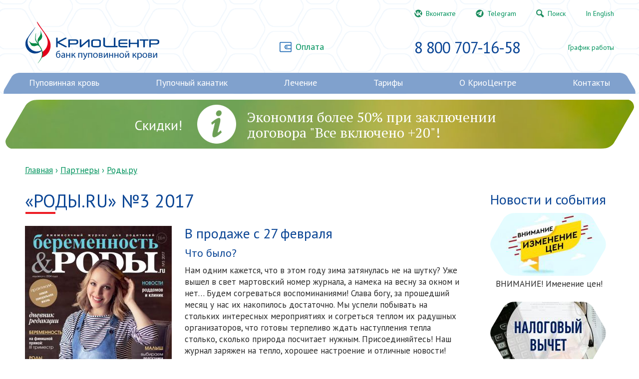

--- FILE ---
content_type: text/html; charset=utf-8
request_url: https://cryocenter.ru/rodiru/rodyru-no3-2017
body_size: 10277
content:
<!DOCTYPE html>
<!--[if IEMobile 7]><html class="iem7"  lang="ru" dir="ltr"><![endif]-->
<!--[if lte IE 6]><html class="lt-ie9 lt-ie8 lt-ie7"  lang="ru" dir="ltr"><![endif]-->
<!--[if (IE 7)&(!IEMobile)]><html class="lt-ie9 lt-ie8"  lang="ru" dir="ltr"><![endif]-->
<!--[if IE 8]><html class="lt-ie9"  lang="ru" dir="ltr"><![endif]-->
<!--[if (gte IE 9)|(gt IEMobile 7)]><!--><html  lang="ru" dir="ltr"><!--<![endif]-->

<head>
  <meta charset="utf-8" />
<link rel="shortcut icon" href="https://cryocenter.ru/sites/all/themes/cryo/favicon.ico" type="image/vnd.microsoft.icon" />
<meta name="description" content="В продаже с 27 февраля Что было? Нам одним кажется, что в этом году зима затянулась не на шутку? Уже вышел в свет мартовский номер журнала, а намека на весну за окном и нет… Будем согреваться воспоминаниями! Слава богу, за прошедший месяц у нас их накопилось достаточно. Мы успели побывать на стольких интересных мероприятиях и согреться теплом их радушных организаторов, что" />
<link rel="canonical" href="https://cryocenter.ru/rodiru/rodyru-no3-2017" />
  <title>«РОДЫ.RU» №3 2017 | КриоЦентр</title>

      <meta name="MobileOptimized" content="width">
    <meta name="HandheldFriendly" content="true">
    <meta name="viewport" content="width=device-width">
    <meta http-equiv="cleartype" content="on">
  <link href='//fonts.googleapis.com/css?family=PT+Sans:400,400italic,700,700italic|PT+Serif&subset=latin,cyrillic' rel='stylesheet' type='text/css'>
  <link type="text/css" rel="stylesheet" href="https://cryocenter.ru/files/css/css_lQaZfjVpwP_oGNqdtWCSpJT1EMqXdMiU84ekLLxQnc4.css" media="all" />
<link type="text/css" rel="stylesheet" href="https://cryocenter.ru/files/css/css_n2K-Su2W-Byywbl2LbDy8gJafH6_yNQ9UY-BLcsy94w.css" media="all" />
<link type="text/css" rel="stylesheet" href="https://cryocenter.ru/files/css/css_gS7VYlXnin44MIkLgwrkujQfWoUMnPDc9AWgnv9nxk4.css" media="all" />
<link type="text/css" rel="stylesheet" href="https://cryocenter.ru/files/css/css_JZca9ZO2WYrETubeSGjyoVpZXV5YhEq5vYLWvibmc1E.css" media="all" />
  <script src="https://cryocenter.ru/files/js/js_4j-IhAf7yA7yAZFJTkddMYoFwlQXTXyMJyX2nOcxAxc.js"></script>
<script src="https://cryocenter.ru/files/js/js_y_KqqxGcjHHSoNBGD3uFcDiIcf4G3pUlAchP50t2PDw.js"></script>
<script src="https://cryocenter.ru/files/js/js_aR0PHQ1ZfKWx8KgEDAMYJ9NLT0L52ftz7QqMyuFVgJk.js"></script>
<script>jQuery.extend(Drupal.settings, {"basePath":"\/","pathPrefix":"","setHasJsCookie":0,"ajaxPageState":{"theme":"cryo","theme_token":"oxuXDFXj5mjSMpBJQ8i5JuDmJHkhbdbOujIwbSPbqag","js":{"sites\/all\/modules\/jquery_update\/replace\/jquery\/1.7\/jquery.js":1,"misc\/jquery-extend-3.4.0.js":1,"misc\/jquery-html-prefilter-3.5.0-backport.js":1,"misc\/jquery.once.js":1,"misc\/drupal.js":1,"public:\/\/languages\/ru_W5maA_fMaDUSwjUmqdqkg4wcT2W-B2f6Y1n5VWbvaG0.js":1,"sites\/all\/modules\/fancybox\/fancybox.js":1,"sites\/all\/libraries\/fancybox\/source\/jquery.fancybox.pack.js":1,"sites\/all\/libraries\/fancybox\/lib\/jquery.mousewheel-3.0.6.pack.js":1,"sites\/all\/themes\/cryo\/js\/code.js":1,"sites\/all\/themes\/cryo\/js\/imagesloaded.pkgd.min.js":1,"sites\/all\/themes\/cryo\/js\/masonry.pkgd.min.js":1},"css":{"modules\/system\/system.base.css":1,"modules\/system\/system.menus.css":1,"modules\/system\/system.messages.css":1,"modules\/system\/system.theme.css":1,"modules\/book\/book.css":1,"modules\/field\/theme\/field.css":1,"modules\/node\/node.css":1,"modules\/search\/search.css":1,"modules\/user\/user.css":1,"sites\/all\/modules\/views\/css\/views.css":1,"sites\/all\/modules\/ckeditor\/css\/ckeditor.css":1,"sites\/all\/modules\/ctools\/css\/ctools.css":1,"sites\/all\/libraries\/fancybox\/source\/jquery.fancybox.css":1,"sites\/all\/themes\/cryo\/system.menus.css":1,"sites\/all\/themes\/cryo\/system.messages.css":1,"sites\/all\/themes\/cryo\/system.theme.css":1,"sites\/all\/themes\/cryo\/css\/common.css":1}},"fancybox":{"options":{"padding":7,"margin":25,"loop":0,"closeEffect":"none","nextEffect":"none","prevEffect":"none"},"helpers":{"title":{"type":"inside"}}}});</script>
      <!--[if lt IE 9]>
    <script src="/sites/all/themes/zen/js/html5-respond.js"></script>
    <![endif]-->
  </head>
<body class="html not-front not-logged-in one-sidebar sidebar-second page-node page-node- page-node-942 node-type-journal section-rodiru inner" >
    <div id="page_wrapper">
<div id="page_container">
<div id="page">

  <header class="header page_indent" id="header" role="banner">

  <a href="/" title="Главная" rel="home" class="header__logo" id="logo"><img src="https://cryocenter.ru/sites/all/themes/cryo/logo.png" alt="Главная" class="header__logo-image" /></a>
	<a href="/payment" id="payment">Оплата</a>
	<ul class="justified" id="top_detail1">
		<li class="social"><a href="http://vk.com/cryocenter" id="vk">Вконтакте</a></li>
            <li class="social"><a href="https://t.me/cryocenter" id="gplus">Telegram</a></li>
		<!--<li class="social"><a href="https://www.facebook.com/cryocenter.ru" id="facebook">Facebook</a></li>
		<li class="social"><a href="#" id="twitter">Twitter</a></li>
		<li class="social"><a href="https://plus.google.com/104168157307169464328/" id="gplus">Google+</a></li>
    <li class="social"><a href="https://www.instagram.com/cryocenter_moscow/" id="instagram">Instagram</a></li>-->
		<li class="social"><a href="/search" id="search">Поиск</a></li>
		<li><a href="/en">In English</a></li>
	</ul>
	<ul class="justified" id="top_detail2">
		<li id="top_phone"><a href="tel:+78007071658">8 800 707-16-58</a></li>
	  <li id="top_hours"><a href="/contact#grafik">График работы</a></li>
	</ul> 
  
    </header>
    <div id="main_menu">
      <ul class="menu"><span><li class="menu__item is-expanded first expanded"><a href="/serv" class="menu__link"><span>Пуповинная кровь</span></a><ul class="menu"><span><li class="menu__item is-leaf first leaf"><a href="/tech" title="" class="menu__link"><span>Технологии</span></a></li>
<li class="menu__item is-leaf leaf"><a href="/roddoma" title="" class="menu__link"><span>Роддома</span></a></li>
<li class="menu__item is-leaf last leaf"><a href="/spisok-v-roddom-vybrat-mesto-rodov" class="menu__link"><span>Как выбрать роддом, что взять ссобой на роды</span></a></li>
</span></ul></li>
<li class="menu__item is-expanded expanded"><a href="/pupochnyj-kanatik" title="" class="menu__link"><span>Пупочный канатик</span></a><ul class="menu"><span><li class="menu__item is-leaf first last leaf"><a href="/sohranenie-mezenhimalnyh-stvolovyh-kletok" class="menu__link"><span>Технологии</span></a></li>
</span></ul></li>
<li class="menu__item is-leaf leaf"><a href="/lechenie-kletkami" class="menu__link"><span>Лечение</span></a></li>
<li class="menu__item is-expanded expanded"><a href="/tariff" class="menu__link"><span>Тарифы</span></a><ul class="menu"><span><li class="menu__item is-leaf first last leaf"><a href="/payment/pay.php" class="menu__link"><span>Оплата on-line</span></a></li>
</span></ul></li>
<li class="menu__item is-expanded expanded"><a href="/about" class="menu__link"><span>О КриоЦентре</span></a><ul class="menu"><span><li class="menu__item is-leaf first leaf"><a href="/spravka-nalog" title="Информация о получении справки об оплате медицинских услуг в ООО «КриоЦентр» для предоставления в налоговые органы Российской Федерации" class="menu__link"><span>Cправка для налогового вычета</span></a></li>
<li class="menu__item is-leaf leaf"><a href="/node/1128" class="menu__link"><span>Копия лицензии для налогового вычета</span></a></li>
<li class="menu__item is-leaf leaf"><a href="/license" title="КриоЦентр - лицензии, разрешения, патенты" class="menu__link"><span>Лицензии, разрешения, патенты</span></a></li>
<li class="menu__item is-leaf leaf"><a href="/partner" title="Партнеры КриоЦентра" class="menu__link"><span>Партнеры</span></a></li>
<li class="menu__item is-leaf leaf"><a href="/requisit" title="реквизиты ООО КриоЦентр" class="menu__link"><span>Реквизиты</span></a></li>
<li class="menu__item is-leaf leaf"><a href="/node/1132" class="menu__link"><span>УВЕДОМЛЕНИЕ</span></a></li>
<li class="menu__item is-leaf leaf"><a href="/awards/profesia" title="" class="menu__link"><span>Награды</span></a></li>
<li class="menu__item is-leaf leaf"><a href="/massmedia" title="" class="menu__link"><span>СМИ о КриоЦентре</span></a></li>
<li class="menu__item is-leaf leaf"><a href="/lib" title="" class="menu__link"><span>Публикации</span></a></li>
<li class="menu__item is-leaf leaf"><a href="/news" title="" class="menu__link"><span>Новости</span></a></li>
<li class="menu__item is-leaf leaf"><a href="/faq" title="" class="menu__link"><span>Частые вопросы</span></a></li>
<li class="menu__item is-leaf leaf"><a href="/politika" class="menu__link"><span>Политика конфиденциальности</span></a></li>
<li class="menu__item is-leaf last leaf"><a href="/vacancy" title="" class="menu__link"><span>Сотрудничество</span></a></li>
</span></ul></li>
<li class="menu__item is-expanded last expanded"><a href="/contact" title="" class="menu__link"><span>Контакты</span></a><ul class="menu"><span><li class="menu__item is-leaf first last leaf"><a href="/regions" title="КриоЦентр в регионах России" class="menu__link"><span>КриоЦентр в регионах</span></a></li>
</span></ul></li>
</span></ul>      <div id="menu_mob_btn"></div>
  </div>   
    
  <div id="main">     
  <div id="content" class="column page_indent" role="main">

        <div class="region region-highlighted">
    <div class="banner" id="banner1">
<div class="banner_in">

<!--<ul class="inlined">
	<li><a href="/lib/pupovinnnaia-krov">Рекомендуем ознакомиться</a></li>
	<li class="main_banner_icon"></li>
	<li><a href="/lib/pupovinnnaia-krov">Пуповинная кровь в цифрах и фактах</a></li>
</ul>-->

<ul class="inlined">
	<li><a href="/tariff">Cкидки!</a></li>
	<li class="main_banner_icon"></li>
	<li><a href="/tariff">Экономия более 50% при заключении договора "Все включено +20"!</a></li>
</ul>
</div>
</div>  </div>
      <div id="crumbs"><nav class="breadcrumb" role="navigation"><h2 class="element-invisible">Вы здесь</h2><ol><li><a href="/">Главная</a> › </li><li><a href="/partner">Партнеры</a> › </li><li><a href="/partner/rodiru">Роды.ру</a></li></ol></nav></div>
      
      <div id="left_col">
      <div id="left_col_in">
      
      <a id="main-content"></a>
                    <h1 class="page__title title" id="page-title">«РОДЫ.RU» №3 2017</h1>
                                          


<article class="node-942 node node-journal view-mode-full clearfix">

  
  <div class="field field-name-field-image-first field-type-image field-label-hidden"><div class="field-items"><div class="field-item even"><img src="https://cryocenter.ru/files/styles/first_image__x_/public/images/rodi-ru/rodi_ru-942.jpg?itok=SXQCCDDS" width="294" height="400" alt="" /></div></div></div><div class="field field-name-body field-type-text-with-summary field-label-hidden"><div class="field-items"><div class="field-item even"><h2>В продаже с  27 февраля </h2>

<h3>Что было?</h3>
<p>Нам одним кажется, что в этом году зима затянулась не на  шутку? Уже вышел в свет мартовский номер журнала, а намека на весну за окном и  нет… Будем согреваться воспоминаниями! Слава богу, за прошедший месяц у нас их  накопилось достаточно. Мы успели побывать на стольких интересных мероприятиях и  согреться теплом их радушных организаторов, что готовы терпеливо ждать  наступления тепла столько, сколько природа посчитает нужным. Присоединяйтесь!  Наш журнал заряжен на тепло, хорошее настроение и отличные новости!</p>
<h3>Дарите женщинам цветы</h3>
<p>Лента социальной сети Инстаграм в марте будет в буквальном смысле  слова усыпана цветами. Неудивительно: в преддверии Международного женского дня  и некоторое время после него каждая красавица непременно похвастается букетом, который  ей преподнес любимый мужчина. Однако, судя по аккаунтам некоторых наших звезд,  у них 8 Марта – круглый год.) Роскошные розы, трогательные тюльпаны,  экзотические флористические композиции – каждый день новый букет и сотни лайков  и восхищенных комментариев от поклонников. Кто чаще всего получает цветы и  хвастается этим?</p>
<img src="/files/images/rodi-ru/rodi_ru-942-446695556.jpg" width="600" height="398" alt=""  />
<h3>Галина Боб: «Мама может все!»</h3>
<p>Галина Боб в представлении не нуждается. Кому-то она больше  известна как актриса. Другие полюбили ее как певицу. Третьи непременно  подписаны на инстаграм Галины и считают ее топовой инстамамой. Правду говорят:  талантливый человек талантлив во всем! И мы гордимся тем, что в череде своих  дел, забот и приятных хлопот, связанных с подготовкой к рождению второго  малыша, Галя нашла время и приняла участие в фотосессии для нашего журнала.  Хвастаемся результатами!</p>
<h3>Финишная прямая</h3>
<p>Чем занимаются и что чувствуют будущие мамы незадолго до  родов? Если спросить об этом нескольких женщин, то каждая ответит по-своему. У  всех своя жизнь, свои привычки и чувствуют себя женщины тоже по-разному. Но  все-таки какие-то общие закономерности в самочувствии и поведении перед родами  есть. Расскажем о самых типичных.</p>
<h3>Гормоны и беременность</h3>
<p>То, что гормоны управляют нашей жизнью, знает каждая  женщина. Взять хотя бы пресловутый ПМС – вечный виновник плохого настроения,  слез, ссор на пустом месте, бесконечного хождения к холодильнику и, как  результат, лишних килограммов. Вот и про беременность многие из нас слышали,  что это время неустойчивого настроения, желания соленых огурцов с пирожным и  «хочу того сама не знаю чего». И здесь тоже все дело в гормонах.</p>
<h3>6 мифов о кесаревом сечении</h3>
<p>Как бы долго ни существовало кесарево сечение, о нем  постоянно идут споры и возникают разные мифы. Наверное, это происходит потому,  что многими женщинами кесарево сечение не воспринимается как нормальный вариант  родов. На самом деле часто это единственный способ родить ребенка, а все  домыслы о «неестественности» или «ненужности» кесарева сечения возникают от  незнания. Так что же это за операция, зачем и когда ее делают и правда ли, что  это тоже нормальный вариант родов?</p>

<h3>Секс после родов</h3>
<p>В&nbsp;первое время после родов молодым родителям явно  не&nbsp;до секса. Новый ритм жизни, ночные бдения, укачивания плачущего  младенца… Однако время идет, и природа берет свое. В какой-то момент мама и  папа вспоминают, что они не только воспитатели ребенка, а еще мужчина и женщина,  а <img src="/files/images/rodi-ru/rodi_ru-942-751486740.jpg" width="600" height="398" alt=""  />значит, пора бы им заняться сексом. Поговорим о том, когда и как вернуться к  сексу после родов.</p>
<h3>Вводим прикорм</h3>
<p>Как только речь заходит о том, как кормить ребенка до года  (то есть о прикорме), сразу же возникает масса схем, советов и, конечно же,  споров. Какой продукт и в какой последовательности давать, что лучше – еда из  банок или надо готовить самой, почему у соседки дочка уже чуть ли не  ресторанную еду ест, а мой сыночек давится кусочками пищи? Эти и другие вопросы  сбивают с толку молодую маму.</p>
<h3>Одноразовый подгузник: как им пользоваться</h3>
<p>Одноразовые подгузники, или памперсы, – без них мы уже не  представляем жизнь молодой семьи. Казалось бы, что может быть проще: надел на  ребенка памперс – и все. Но у молодых родителей даже по поводу такого простого предмета  возникает много вопросов. Как выбрать, сколько носить, какие особенности у  подгузников? Расскажем о том, как пользоваться одноразовыми подгузниками и на  что стоит обратить внимание.<br>
  Сколько жидкости пить кормящей маме<br>
  Ни для кого не секрет, что вода – это жизнь, поэтому врачи рекомендуют  выпивать в день 1,5–2 литра жидкости. А сколько воды надо пить кормящей маме?  Надо ли увеличить ее количество, а может быть, есть периоды, когда нужно  уменьшить?<br>
  За прекрасных дам!<br>
  Если в прошлом, февральском номере, мы обсуждали самые  оригинальные и интересные подарки для мужчин, то в первом весеннем номере будет  логично поговорить об оригинальных подарках для прекрасной половины  человечества. Статья будет полезна всем: и мужчинам, и женщинам, и детям. Мы  постарались собрать необычные варианты презентов к 8 Марта на любой вкус, цвет  и кошелек.</p>
<h3>Внимание, новинки!</h3>
<p>Вы давно заглядывали в свою косметичку и проводили ревизию  косметических средств на полках в ванной комнате? Индустрия товаров для ухода  за кожей лица и тела развивается семимильными шагами. И яркие новинки  появляются чуть ли не каждый месяц. Вы следите за новинками, ничего не  пропустили? Наш бьюти-обзоре позволит вам сориентироваться в современных  «эликсирах красоты». Берите на заметку!</p>
<h3>В мире мужчин</h3>
<p>Люди как вид – существа социальные, и законы построения  коммуникации очень похожи на те, что бытуют в животном обществе. Женщины, в  силу эмоциональности и тонкости душевной организации меньше, чем мужчины,  стремятся к власти. Но зато именно за женщиной, вопреки расхожему мнению, в  отношениях остается последнее слово – окончательный выбор делает именно она.  Так каких же мужчин предпочитают женщины? Кого и почему выбирают  представительницы прекрасной половины человечества?</p>
<img src="/files/images/rodi-ru/rodi_ru-942-1684341362.jpg" width="600" height="398" alt=""  />
<h3>В рубрике «Консультация юриста» речь пойдет о вакцинации.</h3>
<h3>УЗИ: от зачатия до родов</h3>
<p>Ультразвуковое исследование делается всем без исключения  мамам, причем неоднократно. Обычно число пройденных беременной женщиной УЗИ  должно быть не менее трех. Если же во время девяти месяцев возникли какие-то  проблемы, то количество обследований может быть увеличено. Что же можно узнать  о будущем малыше во время УЗ-исследования на разных сроках беременности?</p>
<h3>В рубрике «Цифры» - 8 способов не засыпать на ходу.</h3></div></div></div>
  
  
</article>
            
      </div>
      </div><!--/left_col-->


          <div id="right_col">
      <div id="right_col_in">
      <aside class="sidebars">
                  <section class="region region-sidebar-second column sidebar">
    <div id="block-views-news-news-block" class="block block-views first last odd">

        <h2 class="block__title block-title">Новости и события</h2>
    
  <div class="view view-news view-id-news view-display-id-news_block view-dom-id-73651cf39a5136ddafba1851aa55b710">
        
  
  
      <div class="view-content">
          <ul class="justified news_bits">          <li class="">  
  <div class="views-field views-field-field-image-anons-news">        <div class="field-content tomask"><a href="/news/vnimanie-imenenie-cen"><img src="https://cryocenter.ru/files/styles/anons_232_126/public/images/anons/news/anons-novosti-1444.jpg?itok=9ySB14gV" width="232" height="126" alt="" /></a></div>  </div>  
  <div>        <p><a href="/news/vnimanie-imenenie-cen">ВНИМАНИЕ! Именение цен!</a></p>  </div></li>
          <li class="">  
  <div class="views-field views-field-field-image-anons-news">        <div class="field-content tomask"><a href="/news/oformlenie-spravki-dlya-socialnogo-nalogovogo-vycheta"><img src="https://cryocenter.ru/files/styles/anons_232_126/public/images/anons/news/anons-novosti-1413.jpeg?itok=wFtxHa0W" width="232" height="126" alt="" /></a></div>  </div>  
  <div>        <p><a href="/news/oformlenie-spravki-dlya-socialnogo-nalogovogo-vycheta">Оформление справки для социального налогового вычета</a></p>  </div></li>
          <li class="">  
  <div class="views-field views-field-field-image-anons-news">        <div class="field-content tomask"><a href="/news/izluchenie-sotovoy-svyazi-i-beremennost-0"><img src="https://cryocenter.ru/files/styles/anons_232_126/public/default_images/anons_plug_news.png?itok=v8dGU-AH" width="232" height="126" alt="" /></a></div>  </div>  
  <div>        <p><a href="/news/izluchenie-sotovoy-svyazi-i-beremennost-0">Излучение сотовой связи и беременность</a></p>  </div></li>
          <li class="">  
  <div class="views-field views-field-field-image-anons-news">        <div class="field-content tomask"><a href="/news/stvolovye-kletki-amnioticheskoy-obolochki-placenty"><img src="https://cryocenter.ru/files/styles/anons_232_126/public/images/anons/news/anons-novosti-1480-1759329453.jpg?itok=8Eho9Anq" width="232" height="126" alt="" /></a></div>  </div>  
  <div>        <p><a href="/news/stvolovye-kletki-amnioticheskoy-obolochki-placenty">Стволовые клетки амниотической оболочки плаценты</a></p>  </div></li>
      </ul>    </div>
  
  
  
      
<div class="more-link">
  <a href="/news">
    все новости  </a>
</div>
  
  
  
</div>
</div>
  </section>
      </aside>
      </div>
      </div><!--/right_col-->
      </div>
  </div>

  
   <div id="page-footer" class="page_indent">
     <div id="btm_contact">
       <h4>Контактная информация</h4>
       <p><b>Адрес:</b><br>
       117997, Москва, ул. Академика Опарина, 4<br>
       <b>Телефоны:</b><br>
       8 800 707-16-58 <br>
       +7 495 730-16-58<br>
       <b>Факс:</b> (495) 438-87-66<br>
       <b>E-mail:</b> <a href="mailto:cryocenter@cryocenter.ru">cryocenter@cryocenter.ru</a></p>
     </div>
     <div class="">
          <div class="region region-bottom">
    <div id="block-menu-menu-btm" class="block block-menu first odd" role="navigation">

   
  
  <ul class="menu"><li class="menu__item is-leaf first leaf"><a href="/about" title="" class="menu__link">О КриоЦентре</a></li>
<li class="menu__item is-leaf leaf"><a href="/requisit" title="" class="menu__link">Реквизиты</a></li>
<li class="menu__item is-leaf leaf"><a href="/license" title="" class="menu__link">Лицензии, патенты</a></li>
<li class="menu__item is-leaf leaf"><a href="/serv" title="" class="menu__link">Сохранение пуповинной крови</a></li>
<li class="menu__item is-leaf leaf"><a href="/sohranenie-mezenhimalnyh-stvolovyh-kletok" title="" class="menu__link">Сохранение пупочного канатика</a></li>
<li class="menu__item is-leaf leaf"><a href="/pupochnyj-kanatik" title="" class="menu__link">Сохранение МСК</a></li>
<li class="menu__item is-leaf leaf"><a href="/lechenie-kletkami" title="" class="menu__link">Лечение ДЦП и ЧМТ</a></li>
<li class="menu__item is-expanded expanded"><a href="/tariff" title="" class="menu__link">Тарифы</a></li>
<li class="menu__item is-leaf last leaf"><a href="/contact" title="" class="menu__link">Контакты</a></li>
</ul>
</div>
<div id="block-block-30" class="block block-block even">

      
  <!--Google Analytics-->
<script>
  (function(i,s,o,g,r,a,m){i['GoogleAnalyticsObject']=r;i[r]=i[r]||function(){
  (i[r].q=i[r].q||[]).push(arguments)},i[r].l=1*new Date();a=s.createElement(o),
  m=s.getElementsByTagName(o)[0];a.async=1;a.src=g;m.parentNode.insertBefore(a,m)
  })(window,document,'script','//www.google-analytics.com/analytics.js','ga');

  ga('create', 'UA-43865974-1', 'cryocenter.ru');
  ga('send', 'pageview');

</script>
<!--end Google Analytics-->

<!-- Yandex.Metrika counter -->
<script type="text/javascript" >
   (function(m,e,t,r,i,k,a){m[i]=m[i]||function(){(m[i].a=m[i].a||[]).push(arguments)};
   m[i].l=1*new Date();
   for (var j = 0; j < document.scripts.length; j++) {if (document.scripts[j].src === r) { return; }}
   k=e.createElement(t),a=e.getElementsByTagName(t)[0],k.async=1,k.src=r,a.parentNode.insertBefore(k,a)})
   (window, document, "script", "https://mc.yandex.ru/metrika/tag.js", "ym");

   ym(22471741, "init", {
        clickmap:true,
        trackLinks:true,
        accurateTrackBounce:true,
        webvisor:true
   });
</script>
<noscript><div><img src="https://mc.yandex.ru/watch/22471741" style="position:absolute; left:-9999px;" alt="" /></div></noscript>
<!-- /Yandex.Metrika counter -->
<!-- calltouch -->
<script>
(function(w,d,n,c){w.CalltouchDataObject=n;w[n]=function(){w[n]["callbacks"].push(arguments)};if(!w[n]["callbacks"]){w[n]["callbacks"]=[]}w[n]["loaded"]=false;if(typeof c!=="object"){c=[c]}w[n]["counters"]=c;for(var i=0;i<c.length;i+=1){p(c[i])}function p(cId){var a=d.getElementsByTagName("script")[0],s=d.createElement("script"),i=function(){a.parentNode.insertBefore(s,a)},m=typeof Array.prototype.find === 'function',n=m?"init-min.js":"init.js";s.async=true;s.src="https://mod.calltouch.ru/"+n+"?id="+cId;if(w.opera=="[object Opera]"){d.addEventListener("DOMContentLoaded",i,false)}else{i()}}})(window,document,"ct","56j9h46v");
</script>
<!-- calltouch -->
</div>
<div id="block-block-9" class="block block-block last odd">

      
  <!--<p><a href="https://uniteller.ru/"><img alt="" src="/files/payment/paylogo.png" /></a></p>-->
</div>
  </div>
     </div>
   </div>
  
</div><!--page-->
</div> <!--page_container-->
</div><!--/page_wrapper-->  </body>
</html>


--- FILE ---
content_type: text/css
request_url: https://cryocenter.ru/files/css/css_JZca9ZO2WYrETubeSGjyoVpZXV5YhEq5vYLWvibmc1E.css
body_size: 8019
content:
html,body{margin:0;padding:0;height:100%;}body{background:#fff;font-family:'PT Sans',Arial,sans-serif;font-size:17px;color:#292929;}img{border:none}a{outline:none}form,input,textarea,select,option{margin:0;padding:0;font-family:'PT Sans',Arial,sans-serif;font-size:16px;}input[type="text"],input[type="password"],textarea,select{outline:none}::-moz-focus-inner{padding:0;border:0;}table{border-collapse:collapse;border-spacing:0;}td,th{font-size:16px;vertical-align:top;padding:0;}button,label,input[type="submit"]{cursor:pointer}label input{position:relative;top:2px;margin:0 8px -2px 0;}ul{margin:0 0 22px 0;padding:0 0 0 10px;}ol{margin:0 0 22px 0;padding:0 0 0 10px;}li{margin:0 0 8px 0;line-height:1.4;}ul li{list-style-type:none;background:url(/sites/all/themes/cryo/images/bull1.png) no-repeat 0 3px;padding:0 0 0 24px;}. ol{counter-reset:numbered;}ol > li{list-style-type:none;counter-increment:numbered;padding:0 0 0 22px;position:relative;}ol > li:before{content:counter(numbered);font:700 21px/0 'PT Sans',Arial,sans-serif;color:#0a4595;position:absolute;top:12px;left:0;}.menu li,menu ol,.breadcrumb ol li::before,.toolbar-menu li,.tabs li,.item-list li{list-style-type:none;background:none;content:'';padding:0;margin:0;}a:link,a:visited{color:#00935d;text-decoration:underline;}a:hover,a:active{color:#f46618;text-decoration:underline;}p{margin:0 0 22px 0;line-height:1.4;}h1,h2{font:300 36px/1 'PT Sans',Arial,sans-serif;margin:0 0 32px 0;color:#0a4595;position:relative;}h2{font:400 28px/1.1 'PT Sans',Arial,sans-serif;margin:0 0 12px 0;}h1::before{background:#ed1c24;bottom:-8px;content:'';display:inline-block;height:4px;margin:0 0 0 1px;position:absolute;width:60px;}h3,caption{font:400 22px/1.1 'PT Sans',Arial,sans-serif;margin:0 0 12px 0;color:#0a4595;text-align:left;}h4,h5,h6{font:400 18px/1.1 'PT Sans',Arial,sans-serif;margin:0 0 6px 0;color:#0a4595;}button{border:0;margin:0;padding:0;overflow:visible;background:none;}button span{display:block;height:38px;color:#fff;padding:0 20px;background:#6c8bb5;font-style:normal;font:400 17px/38px 'PT Sans',Arial,sans-serif;border-radius:7px;}div img,li img,iframe{vertical-align:top;}blockquote,.green-span{padding:0;margin:0 0 22px 0;font-style:italic;color:#00935c;font-size:20px;}.justified{text-align:justify;line-height:0;font-size:1px;margin:0;padding:0;}.justified:after{width:100%;height:0;visibility:hidden;overflow:hidden;content:'';display:inline-block;}.justified > li{display:inline-block;text-align:left;line-height:normal;font-size:17px;vertical-align:top;position:relative;margin:0;padding:0;background:none;}.inlined{margin:0;padding:0;font-size:0;}.inlined > li{display:inline-block;list-style-type:none;vertical-align:top;letter-spacing:0;font-size:17px;padding:0;margin:0;line-height:normal;background:none;position:relative;}.inlined li img{vertical-align:bottom}#page_wrapper{position:relative;overflow:hidden;min-height:100%;}#page_container{max-width:1280px;margin:0 auto;position:relative;}#page_container::before{content:'';width:6000px;position:absolute;top:0;left:-3000px;height:601px;background:url(/sites/all/themes/cryo/images/cell_back1.png) 22px 0;}.inner #page_container::before{top:-411px;}#content{padding:0 0 20px 0;}#content::after{content:'';display:block;clear:both;}.page_indent{margin:0 50px;}.noselect{-webkit-touch-callout:none;-webkit-user-select:none;-khtml-user-select:none;-moz-user-select:none;-ms-user-select:none;user-select:none;}#page-footer{padding:42px 0 8px 0;color:#0a4595;position:relative;clear:both;}#page-footer a:link,#page-footer a:visited{color:#0a4595;text-decoration:underline;}#page-footer a:hover,#page-footer a:active{color:#f46618;text-decoration:underline;}#page-footer::before{content:'';width:6000px;position:absolute;top:0;left:-3000px;height:100%;background:url(/sites/all/themes/cryo/images/cell_back3.png);z-index:-1;}#page-footer::after{content:'';display:block;clear:both;}#page-footer p{line-height:1.8;font-size:14px;}#block-menu-menu-btm > ul{text-align:justify;line-height:0;font-size:1px;margin:0;padding:0;}#block-menu-menu-btm > ul:after{width:100%;height:0;visibility:hidden;overflow:hidden;content:'';display:inline-block;}#block-menu-menu-btm > ul > li{display:inline-block;text-align:left;line-height:normal;font-size:17px;vertical-align:top;position:relative;margin:0;padding:0;background:none;}#block-menu-menu-btm > ul{width:70%;}#block-menu-menu-btm > ul> li{line-height:1.8;width:30%;padding:0 0 12px 0;}#block-menu-menu-btm > ul> li > a{color:#0a4595;font:400 18px/1.1 "PT Sans",Arial,sans-serif;margin:0 0 6px;}#block-menu-menu-btm > ul> li > ul{font-size:14px;padding:0 0 0 16px;list-style:none;}#block-menu-menu-btm li > ul > li::before{position:absolute;top:11px;left:0;line-height:0;}#btm_contact{width:30%;float:right;}#header{height:146px;position:relative;transition:height 0.2s;}#logo{position:absolute;top:43px;left:0;}#payment{position:absolute;top:82px;left:50%;margin:0 0 0 -80px;font-size:18px;padding:0 0 0 32px;z-index:4;transition:left 0.2s;}#payment::before{content:'';position:absolute;top:2px;left:0;width:24px;height:21px;background:url(/sites/all/themes/cryo/images/detail1.png) -511px -385px;}#header a:link,#header a:visited{text-decoration:none;}#header a:hover,#header a:active{color:#00935c;text-decoration:underline;}#header ul{position:absolute;right:0;width:400px;}#header li{font-size:14px;}#top_detail1{top:18px;}li.social a{padding:0 0 0 23px;}li.social a::before{content:'';position:absolute;top:1px;left:0;width:16px;height:16px;}li.social a#facebook::before{background:url(/sites/all/themes/cryo/images/detail1.png) -543px -385px;}li.social a#twitter::before{background:url(/sites/all/themes/cryo/images/detail1.png) -562px -385px;}li.social a#search::before{background:url(/sites/all/themes/cryo/images/detail1.png) -581px -385px;}li.social a#gplus::before{background:url(/sites/all/themes/cryo/images/detail1.png) -562px -409px;}li.social a#vk::before{background:url(/sites/all/themes/cryo/images/detail1.png) -543px -431px;}li.social a#instagram::before{background:url(/sites/all/themes/cryo/images/detail1.png) -562px -431px;}#top_detail2{top:74px;transition:top 0.2s;}#top_detail2 li{color:#15488e;vertical-align:middle;}#top_detail2 li#top_phone{font-size:32px;color:#0a4595;letter-spacing:-1px;}#top_detail2 li#top_phone a{font-size:32px;color:#0a4595;letter-spacing:-1px;}#top_detail2 li#top_phone a:visited{color:#0a4595;}#top_detail2 li#top_phone a:hover,#top_detail2 li#top_phone a:active{color:#f46618;text-decoration:none;}#top_detail2 li#top_hours{font-size:14px;line-height:1.1;}#main_menu h1,#main_menu h2,#main_menu h3,#main_menu h4{display:none;}#main_menu{position:relative;margin:0 38px 12px 38px;z-index:10;}#main_menu::before,#main_menu::after{content:'';width:31px;height:42px;background:url(/sites/all/themes/cryo/images/detail1.png);position:absolute;top:0;}#main_menu::before{left:-31px;background-position:-464px -59px;border-right:4px solid #80a1cd;}#main_menu::after{right:-31px;background-position:-495px -59px;border-left:4px solid #80a1cd;}#main_menu > ul{text-align:justify;line-height:0;font-size:1px;margin:0;padding:0;}#main_menu > ul:after{width:100%;height:0;visibility:hidden;overflow:hidden;content:'';display:inline-block;}#main_menu > ul > span > li{display:inline-block;text-align:left;line-height:normal;vertical-align:top;position:relative;margin:0;padding:0;background:none;}#main_menu > ul{background:#80a1cd;padding:0 20px;height:42px;}#main_menu ul li{font-size:18px;}#main_menu > ul > span > li > a{color:#fff;display:block;height:42px;line-height:40px;text-decoration:none;position:relative;z-index:12;}#main_menu > ul > span > li > a span{position:relative;z-index:10;}#main_menu > ul > span > li:hover > a{background:#00935c;line-height:48px;height:50px;margin:-4px 0;}#main_menu > ul > span > li:hover > a::before,#main_menu > ul > span > li:hover > a::after{content:'';position:absolute;top:0;left:-18px;background:url(/sites/all/themes/cryo/images/detail1.png) -469px -5px;width:18px;height:50px;z-index:8;}#main_menu > ul > span > li:hover > a::before{border-right:4px solid #00935c;}#main_menu > ul > span > li:hover > a::after{left:100%;background:url(/sites/all/themes/cryo/images/detail1.png) -487px -5px;width:24px;border-left:4px solid #00935c;}#main_menu li ul{list-style-type:none;background:#d3e2f0;padding:0 13px;position:absolute;top:100%;left:-16px;line-height:1.5;display:none;min-width:100%;z-index:6;}#main_menu li ul a{white-space:nowrap;text-decoration:none;}#main_menu li ul a:link,#main_menu li ul a:visited{color:#0a4595;}#main_menu li ul a:hover,#main_menu li ul a:active{color:#f46618;}#main_menu li ul > span{display:block;padding:8px 3px;margin:0 0 -17px 0;background:#d3e2f0;}#main_menu li ul > span::before,#main_menu li ul > span::after{content:'';position:absolute;bottom:-17px;width:13px;height:17px;border:#d3e2f0 solid;}#main_menu li ul > span::before{left:0;background:url(/sites/all/themes/cryo/images/detail1.png) -524px -52px;border-width:2px 2px 0 0;}#main_menu li ul > span::after{right:0;background:url(/sites/all/themes/cryo/images/detail1.png) -537px -52px;border-width:2px 0 0 2px;}#main_menu li:hover ul{display:block;}#main_menu > ul > span > li:last-child ul{left:auto;right:-24px;}#menu_mob_btn{position:absolute;top:-1000px;left:0;height:42px;width:100%;z-index:12;cursor:pointer;}#menu_mob_btn:before,#menu_mob_btn:after{content:'';display:block;height:4px;width:22px;border-style:solid;border-width:3px 0;border-color:#fff;position:absolute;top:9px;right:2px;}#menu_mob_btn:after{top:23px;}#main_promo{height:446px;position:relative;background:#a3cdb9;overflow:hidden;}#main_promo::before{content:url(/sites/all/themes/cryo/images/main_promo_btm.png);position:absolute;top:361px;left:0;z-index:4;}#main_promo ul{position:absolute;top:5px;right:0;width:398px;z-index:9;}#main_promo li{background:#00935c no-repeat 0 -81px;color:#fff;width:100%;height:81px;margin:0 0 9px 0;cursor:pointer;}#main_promo li::before{content:'';display:inline-block;vertical-align:middle;height:81px;width:68px;}#main_promo li::after{content:'';position:absolute;top:0;right:100%;background:url(/sites/all/themes/cryo/images/detail1.png) -402px -5px;width:27px;height:81px;}#main_promo li span{display:inline-block;vertical-align:middle;max-width:300px;}#main_promo li.act{background:#e4eec7 no-repeat 0 0;color:#016640;cursor:default;}#main_promo li.act::after{background-position:-435px -5px;}.main_promo_block{position:absolute;top:0;left:0;width:100%;height:100%;opacity:0;}.main_promo_block::before{content:'';display:inline-block;vertical-align:middle;height:360px;width:22%;}.main_promo_block span{display:inline-block;vertical-align:middle;width:32%;font:400 36px/1.4 'PT Serif',Times,serif;color:#fff;text-shadow:1px 1px 1px #3c3c3c;}.block_header{font-size:28px;color:#0a4595;position:relative;margin:0 0 22px 0;line-height:1.1;}.block_header::before{background:#ed1c24;bottom:-8px;content:'';display:inline-block;height:4px;margin:0 0 0 1px;position:absolute;width:60px;}.img_clip{position:relative;margin:0 -22px 12px -22px;height:125px;}.img_clip::before,.img_clip::after{content:'';position:absolute;top:0;background:url(/sites/all/themes/cryo/images/detail1.png);width:52px;height:125px;}.img_clip::before{left:0;background-position:-1px -3px;}.img_clip::after{right:0;background-position:-55px -3px;}a.more,a.more-link,.more-link a{display:inline-block;background:#00935c;color:#fff;padding:0 22px;position:relative;text-decoration:none;height:38px;line-height:36px;font-size:16px;}a.more::before,a.more::after,a.more-link::before,a.more-link::after,.more-link a::before,.more-link a::after{content:'';position:absolute;top:0;background:url(/sites/all/themes/cryo/images/detail1.png);width:18px;height:38px;}a.more::before,a.more-link::before,.more-link a::before{left:0;background-position:-517px -5px;}a.more::after,a.more-link::after,.more-link a::after{right:0;background-position:-535px -5px;}.img_right{float:right;margin:4px 0 22px 26px;clear:right;height:auto;max-width:100%;width:auto;}.img_left,.field-name-field-image-first{float:left;margin:0 26px 12px 0;clear:left;height:auto;max-width:100%;width:auto;}.img_floated img{vertical-align:bottom;}.img_floated tr:nth-child(2) td{color:#58595b;font-size:14px;font-style:italic;padding:10px 0 0 0;}.info_cols{margin:30px -25px 0 -25px;}.info_cols li{width:33%;margin:0 0 50px 0;}.info_cols.cols1 li,.info_cols.cols2 li{width:48%;}.info_cols.cols4 li{width:24.5%;}.info_cols li > div{padding:0 25px;}#company{position:relative;z-index:8;margin-top:-40px;}#company li:nth-child(2) .block_header{margin:0 0 22px 85%;white-space:nowrap;}#company li:nth-child(3){padding:52px 0 0 0;}.banner{background:no-repeat 50% 50%;background-size:cover;position:relative;text-align:center;margin:0 -40px 42px -40px;clear:both;}.inner #banner1{margin-bottom:32px;}.inner #banner2{margin-bottom:22px;}#banner1{background-image:url(/sites/all/themes/cryo/images/color_back1.jpg)}#banner2{background-image:url(/sites/all/themes/cryo/images/color_back2.jpg)}.banner::before,.banner::after{content:'';position:absolute;top:0;background:url(/sites/all/themes/cryo/images/detail1.png);width:68px;height:100%;}.banner::before{left:0;background-position:-113px -4px;}.banner::after{right:0;background-position:-182px -4px;}.banner_in{height:98px;}.banner_in::before{content:'';display:inline-block;vertical-align:middle;height:100%;}.banner ul{display:inline-block;vertical-align:middle;width:92%;margin:0 auto;white-space:nowrap;}.banner li,.banner li a{font:400 28px/1 'PT Serif',Times,serif;color:#fff;vertical-align:middle;text-align:left;white-space:normal;text-decoration:none;}.banner li:last-child,.banner li:last-child a{width:45%;}#banner1 li:first-child,#banner1 li:first-child a{font:400 28px/1 'PT Sans',Arial,sans-serif;}#banner1 li.main_banner_icon{width:78px;height:78px;background:url(/sites/all/themes/cryo/images/detail1.png) -147px -112px;margin:0 22px 0 30px;}#banner2 li.main_banner_icon{width:89px;height:76px;background:url(/sites/all/themes/cryo/images/detail1.png) -147px -197px;margin:0 32px 0 0;}#main_slider{position:relative;min-height:218px;margin:64px 0 32px 0;}#main_slider_header{font:400 246px/1 'PT Serif',Times,serif;color:#7fc9ad;position:absolute;top:-34px;left:0;letter-spacing:-14px;cursor:default;}#main_slider_header span{position:absolute;top:65px;left:137px;font:400 28px/1.4 'PT Sans',Arial,sans-serif;color:#0a4595;white-space:nowrap;letter-spacing:0;}#main_slider_in{position:relative;overflow:hidden;margin:0 35px 0 395px;}#main_slider ul{white-space:nowrap;}#main_slider li{width:160px;padding:0 64px 22px 0;color:#0a4595;text-align:center;line-height:1.1;white-space:normal;}#main_slider li:last-child{padding:0;}#main_slider li::before{content:'';width:137px;height:123px;background:url(/sites/all/themes/cryo/images/detail1.png) -5px -137px;position:absolute;top:12px;left:12px;z-index:-1;}#main_slider li:nth-child(2n)::before{width:124px;height:136px;background:url(/sites/all/themes/cryo/images/detail1.png) -11px -265px;position:absolute;top:6px;left:16px;}#main_slider li::after{content:'•';color:#00935c;font-size:24px;line-height:0;position:absolute;top:72px;right:27px;}#main_slider li:last-child::after{display:none;}#main_slider li div{margin:0 0 -28px 0;}#main_slider li div::before{content:'';height:140px;display:inline-block;vertical-align:middle;}#main_slider li div span{display:inline-block;vertical-align:middle;font:400 36px/1 'PT Serif',Times,serif;}.main_slider_btn{display:block;position:absolute;bottom:0;height:100%;width:28px;cursor:pointer;}.main_slider_btn1{left:344px;}.main_slider_btn2{right:-22px;}.main_slider_btn::before{content:'';width:28px;height:54px;background:url(/sites/all/themes/cryo/images/detail1.png) -478px -109px;position:absolute;left:0;top:44px;}.main_slider_btn2::before{background:url(/sites/all/themes/cryo/images/detail1.png) -506px -109px;}.main_slider_btn.disabled{opacity:0.3;cursor:default;}#main_news > li:first-child{width:10px;float:right;}#main_news > li:last-child{width:70%;padding:12px 0;}#main_news > li:last-child::before{content:'';width:6000px;position:absolute;top:-70px;left:-3000px;height:110%;background:url(/sites/all/themes/cryo/images/cell_back2.png);z-index:-1;}.news_bits li{width:100%;margin:0 0 42px 0;}.news_bits p{margin:0;padding:0 11px;}.news_bits img{display:block;margin:0 0 6px 0;}.news_date{color:#757575;display:block;margin:0;padding:0 11px;}.news_bits p a{text-decoration:none;color:#292929;}.news_bits p a.hover{color:#292929;}#main_news > li:last-child li{width:30%;}#main_news_btns li{width:248px;height:155px;background:url(/sites/all/themes/cryo/images/detail1.png);margin:12px 0 30px -238px;}#main_news_btns li:first-child{background-position:-5px -404px;}#main_news_btns li:last-child{background-position:-258px -404px;}#main_news_btns a{display:block;color:#fff;text-decoration:none;font-size:20px;font-weight:700;line-height:175px;text-align:center;text-transform:uppercase;}#main_news_btns a span{display:inline-block;line-height:1.2;text-align:left;padding:0 0 0 48px;}#main_news_btns li a::before{font-size:120px;font-weight:bold;position:absolute;top:70px;left:35px;line-height:0;}#main_news_btns li:first-child a::before{content:'?';}#main_news_btns li:last-child a::before{content:'!';}#main_text,#main_text *,.info_cols li{max-height:1000000px;}#left_col{float:left;width:100%;}#left_col_in{padding:0 300px 32px 0;}#right_col{float:left;width:248px;margin:0 0 0 -248px;}#right_col_in{padding:0 0 32px 0;}#right_col .news_bits li{margin:0 0 24px 0;}#right_col .news_bits li img{margin:4px 0 6px 0;}#crumbs{margin:0 0 32px 0;color:#00935c;}.inner blockquote{border:2px solid #dae3ef;padding:24px 38px;color:#0a4595;font-size:19px;position:relative;min-height:82px;}.inner blockquote.filled{background:#dae3ef;}.inner blockquote::before,.inner blockquote::after,.inner blockquote span::before,.inner blockquote span::after{content:'';width:47px;height:67px;position:absolute;}.inner blockquote::before{top:-2px;left:-2px;background:url(/sites/all/themes/cryo/images/detail1.png) -255px -190px;}.inner blockquote::after{top:-2px;right:-2px;background:url(/sites/all/themes/cryo/images/detail1.png) -302px -190px;}.inner blockquote > span::before{bottom:-2px;left:-2px;background:url(/sites/all/themes/cryo/images/detail1.png) -255px -257px;}.inner blockquote > span::after{bottom:-2px;right:-2px;background:url(/sites/all/themes/cryo/images/detail1.png) -302px -257px;}.inner blockquote > span p:last-child{margin:0;}.data{width:100%;margin:0 0 18px 0;border-bottom:4px solid #dae3ef;}.data th{background:#87a4cb;color:#fff;text-align:left;padding:12px;font-size:18px;}.data td{padding:12px;}.data tr:nth-child(odd) td{background:#dae3ef;}.download{padding:4px 0 16px 0;}.download li{font:400 18px/1.2 'PT Sans',Arial,sans-serif;width:100%;margin:0 0 12px 0;height:47px;}.download li:before{content:'';display:inline-block;height:100%;vertical-align:middle;}.download a{display:inline-block;vertical-align:middle;padding:0 0 0 64px;}.download a:before{content:attr(class);display:block;background:url(/sites/all/themes/cryo/images/detail1.png) -538px -80px;position:absolute;top:0;left:0;width:51px;height:48px;text-align:center;color:#00935d;text-transform:uppercase;font:400 16px/48px 'PT Sans',Arial,sans-serif;letter-spacing:-1px;}.download a:hover:before{background-position:-538px -132px;color:#f46618;}.video{padding:4px 0 32px 214px;}.video::after{content:'';display:block;clear:both;}.video_container{position:relative;width:100%;height:0;padding-bottom:51%;}.video_container iframe{position:absolute;width:100%;height:100%;left:0;top:0;}.video_info{float:left;margin:0 0 0 -214px;width:182px;}.date,.view-mode-full .submitted-date{display:inline-block;background:#87a4cb;color:#fff;padding:0 22px;position:relative;text-decoration:none;height:38px;line-height:36px;font-size:16px;}.date::before,.date::after,.view-mode-full .submitted-date::before,.view-mode-full .submitted-date::after{content:'';position:absolute;top:0;background:url(/sites/all/themes/cryo/images/detail1.png);width:18px;height:38px;}.date::before,.view-mode-full .submitted-date::before{left:0;background-position:-517px -5px;}.date::after,.view-mode-full .submitted-date::after{right:0;background-position:-535px -5px;}.view-mode-full  header{display:inline-block;margin:0 0 22px;}.tags{margin:0 0 10px 0;}.tags a{display:inline-block;color:#00935c;border:1px solid #00935c;padding:0 22px 0 18px;position:relative;text-decoration:none;height:38px;line-height:38px;border-radius:7px 0 0 7px;margin:0 12px 14px 0;text-transform:uppercase;font-size:14px;}.tags a::before{content:'';position:absolute;top:-1px;right:-1px;background:url(/sites/all/themes/cryo/images/detail.png) -51px -120px;width:15px;height:40px;}.gallery{margin:0 auto -24px auto;opacity:0;}.gallery_item{width:205px;margin:0 0 20px 0;background:#456;}#left_col .news_bits{padding:0 0 0 260px;}#left_col .news_bits li::after{content:'';display:block;clear:both;}#left_col .news_bits p{padding:0;}#left_col .news_bits img{float:left;margin:0 0 0 -260px;}#left_col .news_bits a.more{margin:0 0 6px 0;}}.item-list .pager{text-align:center;}.pager li{font-size:16px;margin:0 12px 12px 0;vertical-align:middle;color:#00935d;display:inline-block;}.pager li.pager-item,li.pager-current{display:inline-block;width:38px;height:32px;background:url(/sites/all/themes/cryo/images/detail1.png) -436px -145px;line-height:32px;text-align:center;text-decoration:none;letter-spacing:-1px;}.pager li.pager-item a,li.pager-current a{text-decoration:none;}.pager .pager-current{background-position:-436px -109px;color:#fff;}.faq_menu{padding:0 0 32px 0;}.faq_menu li{margin:0 12px 14px 0;}#faq_menu_lvl2{margin:-20px 0 0 0;}#faq_menu_lvl2 a{display:inline-block;color:#00935c;border:1px solid #00935c;padding:0 12px;position:relative;text-decoration:none;height:36px;line-height:36px;font-size:16px;border-radius:7px;}.faq_menu a.act{background:#7fc9ad;}#faq_menu_lvl2 a.act{color:#fff;border:1px solid #7fc9ad;}#faq_menu_lvl2 a.act::before{content:'';position:absolute;bottom:-10px;left:50%;margin:0 0 0 -16px;width:32px;height:9px;background:url(/sites/all/themes/cryo/images/detail1.png) -557px -52px;}.faq{padding:0 0 26px 0;}.faq_question{padding:0 0 8px 46px;position:relative;color:#00935c;cursor:pointer;font-size:22px;line-height:1.1;}.faq_question.act{color:#7fc9ad;}.faq_question::before{content:'';position:absolute;top:-4px;left:0;width:29px;height:33px;background:url(/sites/all/themes/cryo/images/detail1.png) -402px -108px;}.faq_question.act::before{background-position:-402px -141px;}.faq_answer{padding:0 0 0 46px;font-style:italic;display:none;}.faq_answer p:last-child{margin:0;}.view-faq-views .view-display-id-attachment_1{}.view-faq-views{padding:0 0 32px 0;}.view-id-faq_views.view-display-id-attachment_1 .views-summary-unformatted{display:inline-block;margin:0 12px 14px 0;}.view-faq-views .view-display-id-attachment_1 a.active{background:#7fc9ad;}.view-id-faq_views.view-display-id-attachment_1 a{display:inline-block;background:#00935c;color:#fff;padding:0 22px;position:relative;text-decoration:none;height:38px;line-height:36px;font-size:16px;}.view-id-faq_views.view-display-id-attachment_1 a::before,.view-id-faq_views.view-display-id-attachment_1 a::after{content:'';position:absolute;top:0;background:url(/sites/all/themes/cryo/images/detail1.png);width:18px;height:38px;}.view-id-faq_views.view-display-id-attachment_1 a::before{left:0;background-position:-517px -5px;}.view-id-faq_views.view-display-id-attachment_1 a::after{right:0;background-position:-535px -5px;}.contact{padding:8px 0 18px 0;}.contact li{width:100%;min-width:260px;max-width:620px;margin:0 0 32px 0;}.contact li.contact_tag{width:156px;min-width:150px;font:400 22px/1.1 'PT Sans',Arial,sans-serif;color:#0a4595;margin:-3px 0 6px 0;}.contact li#contact_map{max-width:100%;}.contact li p:last-child{margin:0;}#ymap{height:420px;}.form{padding:20px 0 0 0;position:relative;}.form::after{content:'';display:block;clear:both;}.form li{width:47.5%;margin:0 0 24px 0;}.form li.right{float:right;}.form li.form_btn{width:100%;text-align:right;}.form li.mandatory::before{content:'*';position:absolute;top:16px;right:6px;font-size:34px;color:#00935c;line-height:0;}.form li.error::before{color:#ff565c;}.form li.error div{background:#ffe7e8;border-color:#ff565c;}.form li.form_result{position:absolute;top:0;left:0;width:100%;height:100%;background:rgba(218,227,239,0.9);display:none;}.form li.form_result div{position:absolute;top:50%;left:0;width:100%;text-align:center;margin:-36px 0 0 0;color:#000;font-size:18px;}.form li.form_result button{margin:8px 0 0 0;}.input_wrap{background:#fff;border:1px solid #9da9b9;border-radius:7px;padding:5px 12px 8px 12px;}.form input,.form textarea,.form select,.form option{width:100%;background:none;border:none;font:400 18px 'PT Sans',Arial,sans-serif;color:#686969;}.form select{display:block;height:24px;margin:0 0 -1px 0;}.form textarea{height:85px;resize:none;}.tabs-primary,.tabs-secondary{overflow:hidden;*zoom:1;background-image:-webkit-gradient(linear,50% 100%,50% 0%,color-stop(100%,#bbbbbb),color-stop(100%,transparent));background-image:-webkit-linear-gradient(bottom,#bbbbbb 1px,transparent 1px);background-image:-moz-linear-gradient(bottom,#bbbbbb 1px,transparent 1px);background-image:-o-linear-gradient(bottom,#bbbbbb 1px,transparent 1px);background-image:linear-gradient(bottom,#bbbbbb 1px,transparent 1px);list-style:none;border-bottom:1px solid #bbbbbb \0/ie;margin:1.5em 0;padding:0 2px;white-space:nowrap;}.tabs-primary__tab,.tabs-secondary__tab,.tabs-secondary__tab.is-active{float:left;margin:0 3px;}a.tabs-primary__tab-link,a.tabs-secondary__tab-link{border:1px solid #e9e9e9;border-right:0;border-bottom:0;display:block;line-height:1.5em;text-decoration:none;}.tabs-primary__tab,.tabs-primary__tab.is-active{-moz-border-radius-topleft:4px;-webkit-border-top-left-radius:4px;border-top-left-radius:4px;-moz-border-radius-topright:4px;-webkit-border-top-right-radius:4px;border-top-right-radius:4px;text-shadow:1px 1px 0 white;border:1px solid #bbbbbb;border-bottom-color:transparent;border-bottom:0 \0/ie;}.is-active.tabs-primary__tab{border-bottom-color:white;}a.tabs-primary__tab-link,a.tabs-primary__tab-link.is-active{-moz-border-radius-topleft:4px;-webkit-border-top-left-radius:4px;border-top-left-radius:4px;-moz-border-radius-topright:4px;-webkit-border-top-right-radius:4px;border-top-right-radius:4px;-webkit-transition:background-color 0.3s;-moz-transition:background-color 0.3s;-o-transition:background-color 0.3s;transition:background-color 0.3s;color:#333;background-color:#dedede;letter-spacing:1px;padding:0 1em;text-align:center;}a.tabs-primary__tab-link:hover,a.tabs-primary__tab-link:focus{background-color:#e9e9e9;border-color:#f2f2f2;}a.tabs-primary__tab-link:active,a.tabs-primary__tab-link.is-active{background-color:transparent;*zoom:1;filter:progid:DXImageTransform.Microsoft.gradient(gradientType=0,startColorstr='#FFE9E9E9',endColorstr='#00E9E9E9');background-image:-webkit-gradient(linear,50% 0%,50% 100%,color-stop(0%,#e9e9e9),color-stop(100%,rgba(233,233,233,0)));background-image:-webkit-linear-gradient(#e9e9e9,rgba(233,233,233,0));background-image:-moz-linear-gradient(#e9e9e9,rgba(233,233,233,0));background-image:-o-linear-gradient(#e9e9e9,rgba(233,233,233,0));background-image:linear-gradient(#e9e9e9,rgba(233,233,233,0));border-color:#fff;}.tabs-secondary{font-size:.9em;margin-top:-1.5em;}.tabs-secondary__tab,.tabs-secondary__tab.is-active{margin:0.75em 3px;}a.tabs-secondary__tab-link,a.tabs-secondary__tab-link.is-active{-webkit-border-radius:0.75em;-moz-border-radius:0.75em;-ms-border-radius:0.75em;-o-border-radius:0.75em;border-radius:0.75em;-webkit-transition:background-color 0.3s;-moz-transition:background-color 0.3s;-o-transition:background-color 0.3s;transition:background-color 0.3s;text-shadow:1px 1px 0 white;background-color:#f2f2f2;color:#666;padding:0 .5em;}a.tabs-secondary__tab-link:hover,a.tabs-secondary__tab-link:focus{background-color:#dedede;border-color:#999;color:#333;}a.tabs-secondary__tab-link:active,a.tabs-secondary__tab-link.is-active{text-shadow:1px 1px 0 #333333;background-color:#666;border-color:#000;color:#fff;}.breadcrumb ol{margin:0;padding:0;}.breadcrumb li{display:inline;list-style-type:none;margin:0;padding:0;}article.node-teaser,div.node-teaser{padding:0 0 0 260px;margin:0 0 20px;position:relative;overflow:hidden;}article.node-teaser .tomask,div.node-teaser .tomask{float:left;margin:0 0 0 -260px;vertical-align:top;position:absolute;top:0;}h2.node-title,h3.node-title,.node-title caption,h2.node-title a,h3.node-title a,caption.node-title  a{color:#0a4595;font:400 22px/1.1 "PT Sans",Arial,sans-serif;margin:0 0 12px;text-align:left;text-decoration:none;}.node-teaser .submitted-date{display:inline-block;background:#00935c;color:#fff;padding:0 22px;position:relative;text-decoration:none;height:38px;line-height:36px;font-size:16px;margin:0 0  12px;}.node-teaser .submitted-date::before,.node-teaser .submitted-date::after{content:'';position:absolute;top:0;background:url(/sites/all/themes/cryo/images/detail1.png);width:18px;height:38px;}.node-teaser .submitted-date::before{left:0;background-position:-517px -5px;}.node-teaser .submitted-date::after{right:0;background-position:-535px -5px;}#left_col .news_bits a.more{margin:0 0 6px 0;}.iScrollHorizontalScrollbar{background:rgba(0,0,0,0.2);border-radius:3px;}.iScrollHorizontalScrollbar > div{border:none !important;}@media (max-width:1110px){#main_news > li:last-child li{width:48%;}}@media (max-width:1100px){.info_cols.cols4 li{width:48%;}}@media (max-width:950px){.page_indent{margin:0 38px;}#header{height:206px;margin:0 38px;}#payment{left:100%;margin-left:-87px;}#header ul#top_detail2{top:140px;width:100%;}.main_promo_block::before{width:14%;}#company li:first-child{margin:0 0 42px 0;}.info_cols{margin:0;}.info_cols li{width:100% !important;padding:0 !important;}.info_cols li > div{padding:0;}#company li:nth-child(2) .block_header{margin-left:0;}#main_news > li:first-child{width:100%;float:none;}#main_news > li:last-child{width:100%;}#main_news_btns{margin:0 -32px 0 0;}#main_news_btns li{margin:12px 32px 32px 0;}#main_news > li:last-child li{width:30%;}.banner{margin:0 -26px 42px -26px;}.video{padding:4px 0 32px 0;}.video_info{float:none;width:100%;margin:0 0 18px 0;}}@media (max-width:870px){.banner{margin:0 -8px 42px -8px;}.banner ul{white-space:normal;width:86%;text-align:left;}.banner ul::after{content:'';display:block;clear:both;}.banner li{padding:0 70px 12px 0;}.banner li:last-child{width:auto;}.banner li.main_banner_icon{position:absolute;top:50px;right:0;padding:0;}.banner_in{height:178px;}}@media (max-width:800px){#main_menu{padding:42px 0 0 0;background:#80a1cd;}#main_menu > ul{margin:0 -31px;background:#80a1cd;height:auto;overflow:hidden;}#main_menu > ul > span > li{width:100%;border-top:1px solid #cadbf2;height:0;opacity:0;margin:0 0 -1px 0;}#main_menu > ul > span > li:first-child{border:none;}#main_menu.open li{height:auto;opacity:1;}#menu_mob_btn{top:0;}#main_menu > ul > span > li:hover > a{background:none;line-height:40px;height:42px;margin:0;}#main_menu > ul > span > li:hover > a::before,#main_menu > ul > span > li:hover > a::after{display:none;}#main_menu li ul{display:block;position:relative;top:auto;left:auto;margin:0 -20px;min-width:inherit;padding:12px 20px;}#main_menu > ul > span > li:last-child ul{right:auto;}#main_menu li ul a::before{content:'•';margin:0 8px 0 4px;}#main_menu li ul > span{padding:0;margin:0;}#main_menu li ul > span::before,#main_menu li ul > span::after{display:none;}#main_menu li ul li{display:inline-block;}#main_promo ul{right:-350px;z-index:22;}.main_promo_block::before{width:10%;}.main_promo_block span{width:62%;}#main_news > li:last-child li{width:48%;}#btm_contact{float:none;width:auto;margin:0 0 32px 0;}#block-menu-menu-btm > ul{width:100%;}#left_col{float:none;}#right_col{margin:0;float:none;width:100%;}#left_col_in{padding:0 0 32px 0;}#right_col .news_bits li{width:48%;}article.node-teaser,div.node-teaser{padding :0;}article.node-teaser .tomask,div.node-teaser .tomask{float:none;margin:0 0 18px 0;top:auto;position:static;}}@media (max-width:640px){.page_indent{margin:0 20px;}#header{margin:0 20px;}#search div{width:50%;}.img_clip{margin:0 -12px 12px -12px;}#block-menu-menu-btm > ul> li{width:49%;padding:0 0 4px 0;}#main_slider{padding:170px 0 0 0;}#main_slider_in{margin:0 45px 0 45px;}#main_slider_header{font:400 196px/1 'PT Serif',Times,serif;}#main_slider_header span{left:100px;font:400 24px/1.4 'PT Sans',Arial,sans-serif;}.main_slider_btn{height:214px;}.main_slider_btn1{left:0;}.main_slider_btn2{right:0;}.banner{margin:0 -8px 42px -8px;}.banner li{padding:0 90px 8px 26px;font-size:20px !important;}#left_col .news_bits{padding:0;}#left_col .news_bits img{float:none;margin:0 0 18px 0;}#left_col .news_bits a.more{margin:0 0 6px 0;}.form li{width:100%;}}@media (max-width:520px){#main_news > li:last-child li{width:100%;}#right_col .news_bits li{width:100%;}}@media (max-width:480px){#header{height:266px;}#logo{top:50px;}#payment{top:208px;}ul#top_detail1{width:100%;}ul#top_detail2{width:100%;text-align:center;}ul#top_detail1 li{letter-spacing:-0.5px;}ul#top_detail2 li:last-child{width:100%;margin:22px 0 0 0}li.social a{padding:0 0 0 18px;}.main_promo_block span{font:400 30px/1.2 'PT Serif',Times,serif;}#main_slider_in{margin:0;}.download li{font-size:15px;}.data th,.data td{padding:8px 4px;font-size:15px;}.tags a span,.faq_menu a span{display:block;}.faq_menu a.more,.faq_menu a span,.tags a span{overflow:hidden;text-overflow:ellipsis;white-space:nowrap;width:198px;}}@media (max-width:420px){#main_slider_header{left:20px;}.img_floated{float:none;margin:0 auto 22px auto;}#block-menu-menu-btm > ul> li{width:100%;}#block-menu-menu-btm > ul> li:last-child{padding:24px 0;}}@media (max-width:1110px){#main_news > li:last-child li{width:48%;}}@media (max-width:1100px){.info_cols.cols4 li{width:48%;}}@media (max-width:950px){.page_indent{margin:0 38px;}#header{height:206px;margin:0 38px;}#payment{left:100%;margin-left:-87px;}#header ul#top_detail2{top:140px;width:100%;}.main_promo_block::before{width:14%;}#company li:first-child{margin:0 0 42px 0;}.info_cols{margin:0;}.info_cols li{width:100% !important;padding:0 !important;}.info_cols li > div{padding:0;}#company li:nth-child(2) .block_header{width:auto;text-align:left;}#main_news > li:first-child{width:100%;float:none;}#main_news > li:last-child{width:100%;}#main_news_btns{margin:0 -32px 0 0;}#main_news_btns li{margin:12px 32px 32px 0;}#main_news > li:last-child li{width:30%;}.banner{margin:0 -26px 42px -26px;}.video{padding:4px 0 32px 0;}.video_info{float:none;width:100%;margin:0 0 18px 0;}}@media (max-width:870px){.banner{margin:0 -8px 42px -8px;}.banner::before{background-position:-258px -4px;}.banner::after{background-position:-326px -4px;}.banner ul{white-space:normal;width:86%;text-align:left;}.banner ul::after{content:'';display:block;clear:both;}.banner li{padding:0 70px 12px 0;}.banner li:last-child{width:auto;}.banner li.main_banner_icon{position:absolute;top:50px;right:0;padding:0;}.banner_in{height:178px;}}@media (max-width:800px){#menu{padding:42px 0 0 0;background:#80a1cd;}#menu ul{margin:0 -31px;background:#80a1cd;height:auto;}#menu li{width:100%;border-top:1px solid #cadbf2;height:0;opacity:0;margin:0 0 -1px 0;}#menu li:first-child{border:none;}#menu.open li{height:auto;opacity:1;}#menu_mob_btn{top:0;}#menu li:hover > a{background:none;line-height:40px;height:42px;margin:0;}#menu li:hover > a::before,#menu li:hover > a::after{display:none;}#menu li div{display:block;position:relative;top:auto;left:auto;margin:0 -20px;min-width:inherit;padding:12px 20px;}#menu li div a::before{content:'•';margin:0 8px 0 4px;}#menu li div span{padding:0;margin:0;}#menu li div span::before,#menu li div span::after{display:none;}#main_promo ul{right:-350px;}.main_promo_block::before{width:10%;}.main_promo_block span{width:62%;}#main_news > li:last-child li{width:48%;}#btm_contact{float:none;width:auto;margin:0 0 32px 0;}#block-menu-menu-btm > ul>{width:100%;}#left_col{float:none;}#right_col{margin:0;float:none;width:100%;}#left_col_in{padding:0 0 32px 0;}#right_col .news_bits li{width:48%;}}@media (max-width:640px){.page_indent{margin:0 20px;}#header{margin:0 20px;}#search div{width:50%;}.img_clip{margin:0 -12px 12px -12px;}#block-menu-menu-btm > ul> li{width:49%;padding:0 0 4px 0;}#main_slider{padding:170px 0 0 0;}#main_slider_in{margin:0 45px 0 45px;}#main_slider_header{font:400 196px/1 'PT Serif',Times,serif;}#main_slider_header span{left:100px;font:400 24px/1.4 'PT Sans',Arial,sans-serif;}.main_slider_btn{height:214px;}.main_slider_btn1{left:0;}.main_slider_btn2{right:0;}.banner{margin:0 -8px 42px -8px;}.banner li{padding:0 90px 8px 26px;font-size:20px !important;}.banner li a{font-size:20px !important;}#left_col .news_bits{padding:0;}#left_col .news_bits img{float:none;margin:0 0 18px 0;}#left_col .news_bits a.more{margin:0 0 6px 0;}.form li{width:100%;}}@media (max-width:520px){#main_news > li:last-child li{width:100%;}#right_col .news_bits li{width:100%;}}@media (max-width:480px){#header{height:266px;}#logo{top:50px;}#payment{top:208px;}ul#top_detail1{width:100%;}ul#top_detail2{width:100%;text-align:center;}ul#top_detail1 li{letter-spacing:-0.5px;}ul#top_detail2 li:last-child{width:100%;margin:22px 0 0 0}li.social a{padding:0 0 0 18px;}.main_promo_block span{font:400 30px/1.2 'PT Serif',Times,serif;}#main_slider_in{margin:0;}.download li{font-size:15px;}.data th,.data td{padding:8px 4px;font-size:15px;}.tags a span,.faq_menu a span{display:block;}.faq_menu a.more,.faq_menu a span,.tags a span{overflow:hidden;text-overflow:ellipsis;white-space:nowrap;width:198px;}}@media (max-width:420px){#main_slider_header{left:20px;}.img_floated{float:none;margin:0 auto 22px auto;}#block-menu-menu-btm > ul> li{width:100%;}#block-menu-menu-btm > ul> li:last-child{padding:24px 0;}}img{border:0 none;height:auto;max-width:100%;width:auto;}.image-image-gallery-thumb{margin:0 0 20px 0;}a.fancybox{text-decoration:none;}.form-item{margin:1.5em 0;}.form-checkboxes .form-item,.form-radios .form-item{margin:0;}tr.odd .form-item,tr.even .form-item{margin:0;}.form-item input.error,.form-item textarea.error,.form-item select.error{border:1px solid #c00;}.form-item .description{font-size:0.85em;}.form-type-radio .description,.form-type-checkbox .description{margin-left:2.4em;}.form-required{color:#c00;}label.option{display:inline;font-weight:normal;}a.button{-webkit-appearance:button;-moz-appearance:button;appearance:button;}.password-parent,.confirm-parent{margin:0;}#user-login-form{text-align:left;}#user_form_payment{margin:auto;max-width:400px;padding:0 15px 15px;}#user_form_payment form,input,textarea,select,option{font-size:17px;}#user_form_payment .label{font-weight:bold;padding:7px 0 2px;}#user_form_payment input.text{padding:3px;width:100%;border:1px solid #9da9b9;border-radius:7px;padding:5px 12px 8px;max-width:360px;}button,input[type="submit"]{background:rgba(0,0,0,0) none repeat scroll 0 0;border:0 none;margin:0;overflow:visible;padding:0;background:#6c8bb5 none repeat scroll 0 0;border-radius:7px;color:#fff;display:block;font:400 17px/38px "PT Sans",Arial,sans-serif;height:38px;padding:0 20px;}button,label,input[type="submit"]{cursor:pointer;}button span{background:#6c8bb5 none repeat scroll 0 0;border-radius:7px;color:#fff;display:block;font:400 17px/38px "PT Sans",Arial,sans-serif;height:38px;padding:0 20px;}.messages.error{background-color:#fef5f1;border:2px solid;border-radius:7px;color:#8c2e0b;font-size:19px;margin:10px 0;padding:10px;border-color:#ed541d;}.messages.ok{background-color:#c5ecd8;border:2px solid;border-radius:7px;color:#008542;font-size:19px;margin:10px 0;padding:10px;border-color:#008542;}input.error{background-color:#fef5f1;border-color:#ed541d !important;}.text.inp_readonly{border:none  !important;background:#f0f0f0;;color:grey;}#payment_buttons div{display:inline-block;}#form_acquiring{}#user_form_payment span.red{color:#e03400;font-size:24px;}#payment_buttons{margin-top:10px;}form#form-acquiring input{background-color:#008542;width:200px;}#button-submit-userform{margin-top:10px;width:200px;}.main_promo_block span a{color:#fff;font:400 36px/1.4 "PT Serif",Times,serif;text-shadow:1px 1px 1px #3c3c3c;text-decoration:none;z-index:100;}.vacancy-row article.node-teaser{padding:0;}.view-vacancy-view .view-header{margin:0 0 20px 0;}.inner div.quote{border:2px solid #dae3ef;padding:24px 38px;color:#0a4595;font-size:19px;position:relative;min-height:82px;}.inner div.quote .filled{background:#dae3ef;}.inner div.quote::before,.inner div.quote::after,.inner div.quote div::before,.inner div.quote div::after{content:'';width:47px;height:67px;position:absolute;}.inner div.quote::before{top:-2px;left:-2px;background:url(/sites/all/themes/cryo/images/detail1.png) -255px -190px;}.inner div.quote::after{top:-2px;right:-2px;background:url(/sites/all/themes/cryo/images/detail1.png) -302px -190px;}.inner div.quote > div::before{bottom:-2px;left:-2px;background:url(/sites/all/themes/cryo/images/detail1.png) -255px -257px;}.inner div.quote > div::after{bottom:-2px;right:-2px;background:url(/sites/all/themes/cryo/images/detail1.png) -302px -257px;}.inner div.quote > div p:last-child{margin:0;}#webform-client-form-1060 > div:nth-child(1){margin:auto;max-width:400px;padding:0 15px 15px;}#webform-client-form-1060 div.form-item{width:95%;}#webform-client-form-1060 .form-text{width:100%;border:1px solid #9da9b9;border-radius:7px;padding:5px 12px 8px;max-width:360px;}#edit-submitted-srok-beremennosti{max-width:100px !important;}#webform-client-form-1060 label{font-weight:bold;padding:7px 0 2px;}#edit-submitted-politika-konfidencialnosti label{font-weight:normal;}*.webform-client-form-1134,.webform-client-form-1139,.webform-client-form-1288 > div:nth-child(1){margin:auto;max-width:400px;padding:0 15px 15px;}.webform-client-form div.form-item{width:95%;}.webform-client-form .form-text{width:100%;border:1px solid #9da9b9;border-radius:7px;padding:5px 12px 8px;max-width:360px;}.webform-client-form label{font-weight:bold;padding:7px 0 2px;}#edit-submitted-politika-konfidencialnosti label{font-weight:normal;}.half-width.form-item.webform-component{display:inline-block;width:41%;margin:0 10px 10px 0;padding-right:20px;}@media (max-width:480px){.half-width.form-item.webform-component{width:94%;}}.del{text-decoration:line-through;color:#7a7a7a;}.alert{color:red;font-weight:bold;}div.bq{border:2px solid #dae3ef;padding:24px 38px;color:#0a4595;font-size:19px;position:relative;min-height:82px;}div.bq.filled{background:#dae3ef;}div.bq::before,div.bq::after,div.bq span::before,div.bq span::after{content:'';width:47px;height:67px;position:absolute;}div.bq::before{top:-2px;left:-2px;background:url(/sites/all/themes/cryo/images/detail1.png) -255px -190px;}div.bq::after{top:-2px;right:-2px;background:url(/sites/all/themes/cryo/images/detail1.png) -302px -190px;}div.bq > span::before{bottom:-2px;left:-2px;background:url(/sites/all/themes/cryo/images/detail1.png) -255px -257px;}div.bq > span::after{bottom:-2px;right:-2px;background:url(/sites/all/themes/cryo/images/detail1.png) -302px -257px;}div.bq > span p:last-child{margin:0;}


--- FILE ---
content_type: text/plain
request_url: https://www.google-analytics.com/j/collect?v=1&_v=j102&a=1030369529&t=pageview&_s=1&dl=https%3A%2F%2Fcryocenter.ru%2Frodiru%2Frodyru-no3-2017&ul=en-us%40posix&dt=%C2%AB%D0%A0%D0%9E%D0%94%D0%AB.RU%C2%BB%20%E2%84%963%202017%20%7C%20%D0%9A%D1%80%D0%B8%D0%BE%D0%A6%D0%B5%D0%BD%D1%82%D1%80&sr=1280x720&vp=1280x720&_u=IEBAAAABAAAAACAAI~&jid=1227429619&gjid=550328233&cid=1143708588.1762771769&tid=UA-43865974-1&_gid=94781444.1762771769&_r=1&_slc=1&z=1673765532
body_size: -450
content:
2,cG-CDM9VQ7SFT